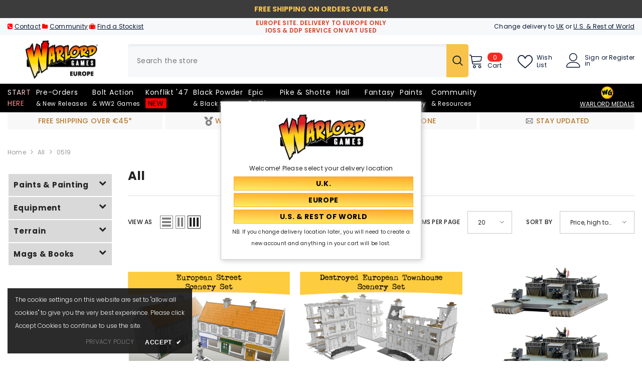

--- FILE ---
content_type: text/javascript; charset=utf-8
request_url: https://api.getdrip.com/client/track?url=https%3A%2F%2Feu.warlordgames.com%2Fcollections%2Fall%2F%3Fconstraint%3D0519&visitor_uuid=678cd120db3e48f988cc4a70847fae94&_action=Visited%20a%20page&source=drip&drip_account_id=6039661&callback=Drip_447239925
body_size: -168
content:
Drip_447239925({ success: true, visitor_uuid: "678cd120db3e48f988cc4a70847fae94", anonymous: true });

--- FILE ---
content_type: text/javascript; charset=utf-8
request_url: https://api.getdrip.com/client/events/visit?drip_account_id=6039661&referrer=&url=https%3A%2F%2Feu.warlordgames.com%2Fcollections%2Fall%2F%3Fconstraint%3D0519&domain=eu.warlordgames.com&time_zone=UTC&enable_third_party_cookies=f&callback=Drip_775754080
body_size: -182
content:
Drip_775754080({ success: true, visitor_uuid: "678cd120db3e48f988cc4a70847fae94" });

--- FILE ---
content_type: text/javascript; charset=utf-8
request_url: https://api.getdrip.com/client/track?url=https%3A%2F%2Feu.warlordgames.com%2Fcollections%2Fall%2F%3Fconstraint%3D0519&visitor_uuid=678cd120db3e48f988cc4a70847fae94&_action=Started%20a%20new%20session&source=drip&drip_account_id=6039661&callback=Drip_869017215
body_size: -166
content:
Drip_869017215({ success: true, visitor_uuid: "678cd120db3e48f988cc4a70847fae94", anonymous: true });